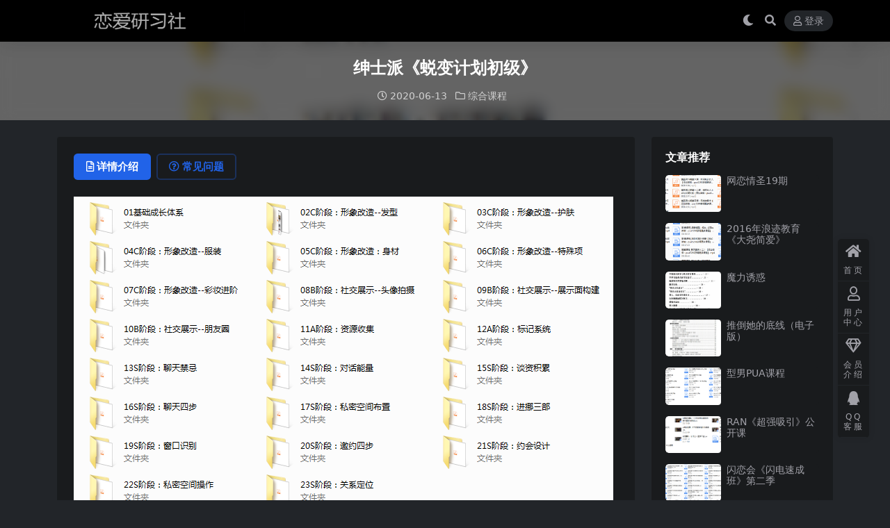

--- FILE ---
content_type: text/html; charset=UTF-8
request_url: https://250a.com/450.html
body_size: 8564
content:
<!DOCTYPE html>
<html lang="zh-Hans" data-bs-theme="dark">
<head>
	<meta http-equiv="Content-Type" content="text/html; charset=UTF-8">
	<meta name="viewport" content="width=device-width, initial-scale=1">
	<link rel="profile" href="https://gmpg.org/xfn/11">
	<title>绅士派《蜕变计划初级》_恋爱研习社</title>
<meta name='robots' content='max-image-preview:large' />
<meta name="keywords" content="绅士派,综合课程,">
<meta name="description" content="下载地址 链接：https://pan.baidu.com/s/1OhMk200iy9PEUHl01Q59Jw?pwd=faqs 提取码：faqs 解压密码 ├─01基础成长体系 │ 入学第一课：基础成长体系.mp3 │ ├─02C阶段：形">
<link href="http://250a.com/wp-content/uploads/2025/04/index.png" rel="icon">
<style id='wp-img-auto-sizes-contain-inline-css'>
img:is([sizes=auto i],[sizes^="auto," i]){contain-intrinsic-size:3000px 1500px}
/*# sourceURL=wp-img-auto-sizes-contain-inline-css */
</style>
<link rel='stylesheet' id='csf-fa5-css' href='https://250a.com/wp-content/themes/ripro-v5/assets/css/font-awesome/css/all.min.css?ver=5.15.4' media='all' />
<link rel='stylesheet' id='csf-fa5-v4-shims-css' href='https://250a.com/wp-content/themes/ripro-v5/assets/css/font-awesome/css/v4-shims.min.css?ver=5.15.4' media='all' />
<link rel='stylesheet' id='main-css' href='https://250a.com/wp-content/themes/ripro-v5/assets/css/main.min.css?ver=9.3' media='all' />
<script src="https://250a.com/wp-content/themes/ripro-v5/assets/js/jquery.min.js?ver=3.6.0" id="jquery-js"></script>
<link rel="canonical" href="https://250a.com/450.html" />
<link rel='shortlink' href='https://250a.com/?p=450' />
<style type="text/css">.heading{width:9.9积分;}.heading{width:0.N折;}.heading{width:137个;}</style></head>

<body class="wp-singular post-template-default single single-post postid-450 single-format-standard wp-theme-ripro-v5">


<header class="site-header">

    <div class="container"> <!-- container-fluid px-lg-5 -->
	    <div class="navbar">
	      <!-- logo -->
	      <div class="logo-wrapper">
<a rel="nofollow noopener noreferrer" href="https://250a.com/"><img class="logo regular" data-light="http://250a.com/wp-content/uploads/2025/04/1597309046-74961fa099ce4c0.png" data-dark="http://250a.com/wp-content/uploads/2025/04/1597309046-74961fa099ce4c0.png" src="http://250a.com/wp-content/uploads/2025/04/1597309046-74961fa099ce4c0.png" alt="恋爱研习社"></a></div>

	      <div class="sep"></div>
	      
	      <nav class="main-menu d-none d-lg-block">
	        	      </nav>
	      
	      <div class="actions">
	        

	<span class="action-btn toggle-color" rel="nofollow noopener noreferrer">
		<span title="亮色模式" data-mod="light" class=""><i class="fas fa-sun"></i></span>
		<span title="深色模式" data-mod="dark" class=" show"><i class="fas fa-moon"></i></span>
	</span>

	<span class="action-btn toggle-search" rel="nofollow noopener noreferrer" title="站内搜索"><i class="fas fa-search"></i></span>




	<a class="action-btn login-btn btn-sm btn" rel="nofollow noopener noreferrer" href="https://250a.com/login?redirect_to=https%3A%2F%2F250a.com%2F450.html"><i class="far fa-user me-1"></i>登录</a>


	        <div class="burger d-flex d-lg-none"><i class="fas fa-bars"></i></div>
	      </div>

	      	      <div class="navbar-search">
<div class="search-form">
    <form method="get" action="https://250a.com/">
                    <div class="search-select">
                <select  name='cat' id='cat-search-select-9' class='form-select'>
	<option value=''>全站</option>
	<option class="level-0" value="256">电子书</option>
	<option class="level-0" value="52">挽回课程</option>
	<option class="level-0" value="41">其他课程</option>
	<option class="level-0" value="27">私教课程</option>
	<option class="level-0" value="22">形象改造</option>
	<option class="level-0" value="17">聊天课程</option>
	<option class="level-0" value="15">线下课程</option>
	<option class="level-0" value="11">拍摄修图</option>
	<option class="level-0" value="5">综合课程</option>
	<option class="level-0" value="4">约会课程</option>
	<option class="level-0" value="1">女生课程</option>
</select>
            </div>
        
        <div class="search-fields">
          <input type="text" class="" placeholder="输入关键词 回车..." autocomplete="off" value="" name="s" required="required">
          <button title="点击搜索" type="submit"><i class="fas fa-search"></i></button>
      </div>
  </form>
</div>
</div>
		  	      
	    </div>
    </div>

</header>

<div class="header-gap"></div>


<!-- **************** MAIN CONTENT START **************** -->
<main>
	


<div class="archive-hero post-hero text-center">
    <div class="archive-hero-bg lazy" data-bg="https://250a.com/wp-content/uploads/2020/06/1592041984-99f283f33f258da-150x150.png"></div>
    <div class="container py-3 py-md-4">
    	<div class="article-header mb-0">
			<h1 class="post-title mb-2 mb-lg-3">绅士派《蜕变计划初级》</h1>			<div class="article-meta">
					<span class="meta-date"><i class="far fa-clock me-1"></i>2020-06-13</span>

	<span class="meta-cat-dot"><i class="far fa-folder me-1"></i><a href="https://250a.com/zonghe">综合课程</a></span>






	<span class="meta-edit"></span></span>
			</div>
		</div>
    </div>
</div>

<div class="container mt-2 mt-sm-4">
	<div class="row g-2 g-md-3 g-lg-4">

		<div class="content-wrapper col-md-12 col-lg-9" data-sticky-content>
			<div class="card">

				
				
				
				

<div class="single-content-nav">
  <ul class="nav nav-pills" id="pills-tab" role="tablist">

    <li class="nav-item" role="presentation">
      <a class="nav-link active" id="pills-details-tab" data-toggle="pill" href="#pills-details" role="tab" aria-controls="pills-details" aria-selected="true"><i class="far fa-file-alt me-1"></i>详情介绍</a>
    </li>

        <li class="nav-item" role="presentation">
      <a class="nav-link" id="pills-faq-tab" data-toggle="pill" href="#pills-faq" role="tab" aria-controls="pills-faq" aria-selected="false"><i class="far fa-question-circle me-1"></i>常见问题</a>
    </li>
    
        
  </ul>
</div>


<div class="tab-content" id="pills-tabContent">
	<div class="tab-pane fade show active" id="pills-details" role="tabpanel" aria-labelledby="pills-details-tab">
		
		<article class="post-content post-450 post type-post status-publish format-standard has-post-thumbnail hentry category-zonghe tag-95" >
			<p><img fetchpriority="high" decoding="async" width="776" height="459" class="alignnone size-full wp-image-451" src="http://250a.com/wp-content/uploads/2020/06/1592041984-99f283f33f258da.png" alt=""   /><br />
下载地址<br />
链接：<a href="https://pan.baidu.com/s/1OhMk200iy9PEUHl01Q59Jw?pwd=faqs">https://pan.baidu.com/s/1OhMk200iy9PEUHl01Q59Jw?pwd=faqs</a><br />
提取码：faqs</p>
<p>解压密码<br />



<div class="ri-hide-warp">
			<span class="hide-msg"><i class="fas fa-lock me-1"></i>隐藏内容</span>
		<div class="hide-buy-warp">
					<div class="buy-title"><i class="fas fa-lock me-1"></i>本内容需权限查看</div>
			<div class="buy-btns">
			                <a rel="nofollow noopener noreferrer" href="https://250a.com/login?redirect_to=https%3A%2F%2F250a.com%2F450.html" class="login-btn btn btn-info px-4 rounded-pill"><i class="far fa-user me-1"></i>登录后购买</a>
            			</div>

			<div class="buy-desc">

				<ul class="prices-info">
				<li class="price-item no">普通会员: <span><i class="fas fas fa-coins me-1"></i>9.9积分</span></li><li class="price-item vip">钻石会员: <span>免费</span></li><li class="price-item boosvip">永久会员: <span>免费</span></li>				</ul>

			</div>

			<div class="buy-count"><i class="fab fa-hotjar me-1"></i>已有<span>137</span>人解锁查看</div>		
		</div>

	</div>

</p>
<p>├─01基础成长体系<br />
│ 入学第一课：基础成长体系.mp3<br />
│<br />
├─02C阶段：形象改造--发型<br />
│ c1发型.jpg<br />
│ C阶段：形象改造--发型.mp3<br />
│<br />
├─03C阶段：形象改造--护肤<br />
│ C阶段：形象改造--护肤.mp3<br />
│<br />
├─04C阶段：形象改造--服装<br />
│ C阶段：形象改造--服装.mp3<br />
│ 课程目录 .mp3<br />
│<br />
├─05C阶段：形象改造：身材<br />
│ C阶段：形象改造：身材.mp3<br />
│<br />
├─06C阶段：形象改造--特殊项<br />
│ C阶段：形象改造--特殊项.mp3<br />
│<br />
├─07C阶段：形象改造--彩妆进阶<br />
│ C阶段：形象改造--彩妆进阶.mp3<br />
│<br />
├─08B阶段：社交展示--头像拍摄<br />
│ B阶段：社交展示--头像拍摄.mp3<br />
│<br />
├─09B阶段：社交展示--展示面构建<br />
│ B阶段：社交展示--展示面构建.mp3<br />
│<br />
├─10B阶段：社交展示--朋友圈<br />
│ B阶段：社交展示--朋友圈.mp3<br />
│<br />
├─11A阶段：资源收集<br />
│ A阶段：资源收集.mp3<br />
│<br />
├─12A阶段：标记系统<br />
│ A阶段：标记系统.mp3<br />
│<br />
├─13S阶段：聊天禁忌<br />
│ S阶段：聊天禁忌.mp3<br />
│<br />
├─14S阶段：对话能量<br />
│ S阶段：对话能量.mp3<br />
│<br />
├─15S阶段：谈资积累<br />
│ S阶段：谈资积累.mp3<br />
│<br />
├─16S阶段：聊天四步<br />
│ S阶段：聊天四步.mp3<br />
│<br />
├─17S阶段：私密空间布置<br />
│ S阶段：私密空间布置.mp3<br />
│<br />
├─18S阶段：进挪三部<br />
│ S阶段：进挪三部.mp3<br />
│<br />
├─19S阶段：窗口识别<br />
│ S阶段：窗口识别.mp3<br />
│<br />
├─20S阶段：邀约四步<br />
│ S阶段：邀约四步.mp3<br />
│<br />
├─21S阶段：约会设计<br />
│ S阶段：约会设计.mp3<br />
│<br />
├─22S阶段：私密空间操作<br />
│ S阶段：私密空间操作.mp3<br />
│<br />
└─23S阶段：关系定位<br />
S阶段：关系定位.mp3</p>

			<div class="entry-copyright">
	<i class="fas fa-info-circle me-1"></i>免责声明：本站大部分下载资源收集于网络，只做学习和交流使用，版权归原作者所有，请在下载后24小时之内自觉删除，若作商业用途，请购买正版，由于未及时购买和付费发生的侵权行为，与本站无关。本站发布的内容若侵犯到您的权益，请联系站长删除，我们将及时处理！</div>
		</article>

		
		
<div class="entry-tags">
	<i class="fas fa-tags me-1"></i>
			<a href="https://250a.com/tag/%e7%bb%85%e5%a3%ab%e6%b4%be" rel="tag">绅士派</a>
	</div>
		
<div class="entry-social">

	<div class="row mt-2 mt-lg-3">
		
		<div class="col">
					</div>

		<div class="col-auto">
			
						<a class="btn btn-sm btn-info-soft post-share-btn" href="javascript:void(0);"><i class="fas fa-share-alt me-1"></i>分享</a>
			
						<a class="btn btn-sm btn-success-soft post-fav-btn" href="javascript:void(0);" data-is="1"><i class="far fa-star me-1"></i></i>收藏</a>
			
						<a class="btn btn-sm btn-danger-soft post-like-btn" href="javascript:void(0);" data-text="已点赞"><i class="far fa-heart me-1"></i>点赞(<span class="count">0</span>)</a>
			
		</div>
	</div>

</div>	</div>


		<div class="tab-pane fade" id="pills-faq" role="tabpanel" aria-labelledby="pills-faq-tab">
	
	    <ol class="list-group list-group-numbered">
		  		  	<li class="list-group-item list-group-item-info d-flex justify-content-between align-items-start">
			    <div class="ms-2 me-auto">
			      <div class="fw-bold">免费下载或者VIP会员资源能否直接商用？</div>
			      <div class="text-muted">本站所有资源版权均属于原作者所有，这里所提供资源均只能用于参考学习用，请勿直接商用。若由于商用引起版权纠纷，一切责任均由使用者承担。更多说明请参考 VIP介绍。</div>
			    </div>
			</li>
	    		  	<li class="list-group-item list-group-item-info d-flex justify-content-between align-items-start">
			    <div class="ms-2 me-auto">
			      <div class="fw-bold">提示下载完但解压或打开不了？</div>
			      <div class="text-muted">最常见的情况是下载不完整: 可对比下载完压缩包的与网盘上的容量，若小于网盘提示的容量则是这个原因。这是浏览器下载的bug，建议用百度网盘软件。 若排除这种情况，可在对应资源底部留言，或联络我们。</div>
			    </div>
			</li>
	    		  	<li class="list-group-item list-group-item-info d-flex justify-content-between align-items-start">
			    <div class="ms-2 me-auto">
			      <div class="fw-bold">手机无法正常解压文件？</div>
			      <div class="text-muted">手机解压的话 下载个解压app即可
安卓手机用es文件浏览器或者全能解压
ios手机用解压专家</div>
			    </div>
			</li>
	    		  	<li class="list-group-item list-group-item-info d-flex justify-content-between align-items-start">
			    <div class="ms-2 me-auto">
			      <div class="fw-bold">付款后无法显示下载地址或者无法查看内容？</div>
			      <div class="text-muted">如果您已经成功付款但是网站没有弹出成功提示，请联系站长提供付款信息为您处理【QQ:932770484】</div>
			    </div>
			</li>
	    		  	<li class="list-group-item list-group-item-info d-flex justify-content-between align-items-start">
			    <div class="ms-2 me-auto">
			      <div class="fw-bold">购买该资源后，可以退款吗？</div>
			      <div class="text-muted">课程属于虚拟商品，具有可复制性，可传播性，一旦授予，不接受任何形式的退款、换货要求。请您在购买获取之前确认好 是您所需要的资源</div>
			    </div>
			</li>
	    		</ol>

	</div>
	
	
</div>


			</div>
			
			

<div class="entry-navigation">
    <div class="row g-3">
                <div class="col-lg-6 col-12">
            <a class="entry-page-prev" href="https://250a.com/447.html" title="绅士派《撩道》">
                <div class="entry-page-icon"><i class="fas fa-arrow-left"></i></div>
                <div class="entry-page-info">
                    <span class="d-block rnav">上一篇</span>
                    <div class="title">绅士派《撩道》</div>
                </div>
            </a>
        </div>
                        <div class="col-lg-6 col-12">
            <a class="entry-page-next" href="https://250a.com/453.html" title="绅士派《武汉计划3天2夜》">
                <div class="entry-page-info">
                    <span class="d-block rnav">下一篇</span>
                    <div class="title">绅士派《武汉计划3天2夜》</div>
                </div>
                <div class="entry-page-icon"><i class="fas fa-arrow-right"></i></div>
            </a>
        </div>
            </div>
</div>			
			
<div class="related-posts">
   <h2 class="related-posts-title"><i class="fab fa-hive me-1"></i>相关文章</h2>
   <div class="row g-2 g-md-3 row-cols-2 row-cols-md-3 row-cols-lg-4">
    

	<div class="col">
		<article class="post-item item-grid">

			<div class="tips-badge position-absolute top-0 start-0 z-1 m-2">
				
				
			</div>
			

<div class="entry-media ratio ratio-3x2">
	<a target="" class="media-img lazy bg-cover bg-center" href="https://250a.com/3605.html" title="老吴-快速撩妹必备技能" data-bg="https://250a.com/wp-content/uploads/2021/03/1615886104-168daf594089fd2-150x150.png">

		
		<!-- 音视频缩略图 -->
		
	</a>
</div>			<div class="entry-wrapper">
									<div class="entry-cat-dot"><a href="https://250a.com/zonghe">综合课程</a></div>
				
				<h2 class="entry-title">
					<a target="" href="https://250a.com/3605.html" title="老吴-快速撩妹必备技能">老吴-快速撩妹必备技能</a>
				</h2>

									<div class="entry-desc">下载地址 链接：https://pan.baidu.com/s/1uFA_aSF...</div>
				
				
<div class="entry-meta">

		<span class="meta-date"><i class="far fa-clock me-1"></i><time class="pub-date" datetime="2021-05-02T17:14:17+08:00">5 年前</time></span>
	
	
	
	
		<span class="meta-price"><i class="fas fa-coins me-1"></i>9.9</span>
	
</div>			</div>
		</article>
	</div>



	<div class="col">
		<article class="post-item item-grid">

			<div class="tips-badge position-absolute top-0 start-0 z-1 m-2">
				
				
			</div>
			

<div class="entry-media ratio ratio-3x2">
	<a target="" class="media-img lazy bg-cover bg-center" href="https://250a.com/8986.html" title="黄栗子『私人订制』——个人内核篇" data-bg="http://250a.com/wp-content/uploads/2024/05/QQ截图20240527185432.png">

		
		<!-- 音视频缩略图 -->
		
	</a>
</div>			<div class="entry-wrapper">
									<div class="entry-cat-dot"><a href="https://250a.com/zonghe">综合课程</a></div>
				
				<h2 class="entry-title">
					<a target="" href="https://250a.com/8986.html" title="黄栗子『私人订制』——个人内核篇">黄栗子『私人订制』——个人内核篇</a>
				</h2>

									<div class="entry-desc">下载地址 链接：https://pan.baidu.com/s/1LTgPj6W...</div>
				
				
<div class="entry-meta">

		<span class="meta-date"><i class="far fa-clock me-1"></i><time class="pub-date" datetime="2024-05-30T18:53:52+08:00">2 年前</time></span>
	
	
	
	
		<span class="meta-price"><i class="fas fa-coins me-1"></i>9.9</span>
	
</div>			</div>
		</article>
	</div>



	<div class="col">
		<article class="post-item item-grid">

			<div class="tips-badge position-absolute top-0 start-0 z-1 m-2">
				
				
			</div>
			

<div class="entry-media ratio ratio-3x2">
	<a target="" class="media-img lazy bg-cover bg-center" href="https://250a.com/6474.html" title="理性手册" data-bg="http://250a.com/wp-content/uploads/2022/09/QQ截图20220902023312.png">

		
		<!-- 音视频缩略图 -->
		
	</a>
</div>			<div class="entry-wrapper">
									<div class="entry-cat-dot"><a href="https://250a.com/zonghe">综合课程</a></div>
				
				<h2 class="entry-title">
					<a target="" href="https://250a.com/6474.html" title="理性手册">理性手册</a>
				</h2>

									<div class="entry-desc">下载地址 链接：https://pan.baidu.com/s/1ZGr0k_x...</div>
				
				
<div class="entry-meta">

		<span class="meta-date"><i class="far fa-clock me-1"></i><time class="pub-date" datetime="2022-09-16T02:26:59+08:00">3 年前</time></span>
	
	
	
	
		<span class="meta-price"><i class="fas fa-coins me-1"></i>9.9</span>
	
</div>			</div>
		</article>
	</div>



	<div class="col">
		<article class="post-item item-grid">

			<div class="tips-badge position-absolute top-0 start-0 z-1 m-2">
				
				
			</div>
			

<div class="entry-media ratio ratio-3x2">
	<a target="" class="media-img lazy bg-cover bg-center" href="https://250a.com/1047.html" title="山本教育甜心vip课堂" data-bg="https://250a.com/wp-content/uploads/2020/07/1594745699-257228b524cbb54-150x150.png">

		
		<!-- 音视频缩略图 -->
		
	</a>
</div>			<div class="entry-wrapper">
									<div class="entry-cat-dot"><a href="https://250a.com/zonghe">综合课程</a></div>
				
				<h2 class="entry-title">
					<a target="" href="https://250a.com/1047.html" title="山本教育甜心vip课堂">山本教育甜心vip课堂</a>
				</h2>

									<div class="entry-desc">下载地址 链接：https://pan.baidu.com/s/1sLTKfRt...</div>
				
				
<div class="entry-meta">

		<span class="meta-date"><i class="far fa-clock me-1"></i><time class="pub-date" datetime="2020-07-15T00:55:59+08:00">6 年前</time></span>
	
	
	
	
		<span class="meta-price"><i class="fas fa-coins me-1"></i>9.9</span>
	
</div>			</div>
		</article>
	</div>

    </div>
</div>

			
		</div>

		<div class="sidebar-wrapper col-md-12 col-lg-3 h-100" data-sticky>
			<div class="sidebar">
				<div id="ri_sidebar_posts_widget-2" class="widget sidebar-posts-list">
<h5 class="widget-title">文章推荐</h5>

<div class="row g-3 row-cols-1">
  
    <div class="col">
      <article class="post-item item-list">

        <div class="entry-media ratio ratio-3x2 col-auto">
          <a target="" class="media-img lazy" href="https://250a.com/1292.html" title="网恋情圣19期" data-bg="https://250a.com/wp-content/uploads/2020/07/1594886056-bb078c941d52784-150x150.png"></a>
        </div>

        <div class="entry-wrapper">
          <div class="entry-body">
            <h2 class="entry-title">
              <a target="" href="https://250a.com/1292.html" title="网恋情圣19期">网恋情圣19期</a>
            </h2>
          </div>
        </div>

      </article>
    </div>

  
    <div class="col">
      <article class="post-item item-list">

        <div class="entry-media ratio ratio-3x2 col-auto">
          <a target="" class="media-img lazy" href="https://250a.com/62.html" title="2016年浪迹教育《大尧简爱》" data-bg="https://250a.com/wp-content/uploads/2020/05/1589121831-b8127f924fba3e2-150x150.png"></a>
        </div>

        <div class="entry-wrapper">
          <div class="entry-body">
            <h2 class="entry-title">
              <a target="" href="https://250a.com/62.html" title="2016年浪迹教育《大尧简爱》">2016年浪迹教育《大尧简爱》</a>
            </h2>
          </div>
        </div>

      </article>
    </div>

  
    <div class="col">
      <article class="post-item item-list">

        <div class="entry-media ratio ratio-3x2 col-auto">
          <a target="" class="media-img lazy" href="https://250a.com/6855.html" title="魔力诱惑" data-bg="http://250a.com/wp-content/uploads/2023/01/QQ截图20230114224340.jpg"></a>
        </div>

        <div class="entry-wrapper">
          <div class="entry-body">
            <h2 class="entry-title">
              <a target="" href="https://250a.com/6855.html" title="魔力诱惑">魔力诱惑</a>
            </h2>
          </div>
        </div>

      </article>
    </div>

  
    <div class="col">
      <article class="post-item item-list">

        <div class="entry-media ratio ratio-3x2 col-auto">
          <a target="" class="media-img lazy" href="https://250a.com/6781.html" title="推倒她的底线（电子版）" data-bg="http://250a.com/wp-content/uploads/2022/12/QQ截图20221205042542.jpg"></a>
        </div>

        <div class="entry-wrapper">
          <div class="entry-body">
            <h2 class="entry-title">
              <a target="" href="https://250a.com/6781.html" title="推倒她的底线（电子版）">推倒她的底线（电子版）</a>
            </h2>
          </div>
        </div>

      </article>
    </div>

  
    <div class="col">
      <article class="post-item item-list">

        <div class="entry-media ratio ratio-3x2 col-auto">
          <a target="" class="media-img lazy" href="https://250a.com/14565.html" title="型男PUA课程" data-bg="http://250a.com/wp-content/uploads/2025/01/QQ20250116-211536.png"></a>
        </div>

        <div class="entry-wrapper">
          <div class="entry-body">
            <h2 class="entry-title">
              <a target="" href="https://250a.com/14565.html" title="型男PUA课程">型男PUA课程</a>
            </h2>
          </div>
        </div>

      </article>
    </div>

  
    <div class="col">
      <article class="post-item item-list">

        <div class="entry-media ratio ratio-3x2 col-auto">
          <a target="" class="media-img lazy" href="https://250a.com/16312.html" title="RAN《超强吸引》公开课" data-bg="http://250a.com/wp-content/uploads/2025/07/QQ20250706-235511.png"></a>
        </div>

        <div class="entry-wrapper">
          <div class="entry-body">
            <h2 class="entry-title">
              <a target="" href="https://250a.com/16312.html" title="RAN《超强吸引》公开课">RAN《超强吸引》公开课</a>
            </h2>
          </div>
        </div>

      </article>
    </div>

  
    <div class="col">
      <article class="post-item item-list">

        <div class="entry-media ratio ratio-3x2 col-auto">
          <a target="" class="media-img lazy" href="https://250a.com/1913.html" title="闪恋会《闪电速成班》第二季" data-bg="https://250a.com/wp-content/uploads/2020/07/1595179012-717bd1ca36d8b2a-150x150.png"></a>
        </div>

        <div class="entry-wrapper">
          <div class="entry-body">
            <h2 class="entry-title">
              <a target="" href="https://250a.com/1913.html" title="闪恋会《闪电速成班》第二季">闪恋会《闪电速成班》第二季</a>
            </h2>
          </div>
        </div>

      </article>
    </div>

  
    <div class="col">
      <article class="post-item item-list">

        <div class="entry-media ratio ratio-3x2 col-auto">
          <a target="" class="media-img lazy" href="https://250a.com/7661.html" title="子轩《打造男性吸引力》" data-bg="http://250a.com/wp-content/uploads/2023/10/2023-10-13_032646.png"></a>
        </div>

        <div class="entry-wrapper">
          <div class="entry-body">
            <h2 class="entry-title">
              <a target="" href="https://250a.com/7661.html" title="子轩《打造男性吸引力》">子轩《打造男性吸引力》</a>
            </h2>
          </div>
        </div>

      </article>
    </div>

  </div>

</div><div id="categories-4" class="widget widget_categories"><h5 class="widget-title">分类</h5>
			<ul>
					<li class="cat-item cat-item-41"><a href="https://250a.com/qita">其他课程</a> (337)
</li>
	<li class="cat-item cat-item-1"><a href="https://250a.com/nvsheng">女生课程</a> (446)
</li>
	<li class="cat-item cat-item-22"><a href="https://250a.com/xingxiang">形象改造</a> (87)
</li>
	<li class="cat-item cat-item-11"><a href="https://250a.com/paishe">拍摄修图</a> (49)
</li>
	<li class="cat-item cat-item-52"><a href="https://250a.com/wanhui">挽回课程</a> (37)
</li>
	<li class="cat-item cat-item-256"><a href="https://250a.com/pdf">电子书</a> (258)
</li>
	<li class="cat-item cat-item-27"><a href="https://250a.com/sijiao">私教课程</a> (158)
</li>
	<li class="cat-item cat-item-4"><a href="https://250a.com/yuehui">约会课程</a> (124)
</li>
	<li class="cat-item cat-item-15"><a href="https://250a.com/xianxia">线下课程</a> (44)
</li>
	<li class="cat-item cat-item-5"><a href="https://250a.com/zonghe">综合课程</a> (1,024)
</li>
	<li class="cat-item cat-item-17"><a href="https://250a.com/liaotian">聊天课程</a> (356)
</li>
			</ul>

			</div>			</div>
		</div>

	</div>
</div>
</main>
<!-- **************** MAIN CONTENT END **************** -->

<!-- =======================
Footer START -->
<footer class="site-footer py-md-4 py-2 mt-2 mt-md-4">
	<div class="container">

		
		<div class="text-center small w-100">
			<div></div>
			<div class=""></div>
		</div>

		
		
	</div>
</footer>
<!-- =======================
Footer END -->


<!-- Back to top rollbar-->
	<div class="rollbar">
		<ul class="actions">
			<li><a target="" href="https://250a.com/" rel="nofollow noopener noreferrer"><i class="fas fa-home"></i><span>首页</span></a></li><li><a target="" href="https://250a.com/user" rel="nofollow noopener noreferrer"><i class="far fa-user"></i><span>用户中心</span></a></li><li><a target="" href="https://250a.com/vip-prices" rel="nofollow noopener noreferrer"><i class="fa fa-diamond"></i><span>会员介绍</span></a></li><li><a target="" href="http://wpa.qq.com/msgrd?v=3&amp;uin=932770484&amp;site=qq&amp;menu=yes" rel="nofollow noopener noreferrer"><i class="fab fa-qq"></i><span>QQ客服</span></a></li>		</ul>
	</div>
<div class="back-top"><i class="fas fa-caret-up"></i></div>

<!-- m-navbar -->
	<div class="m-navbar">
		<ul>
			<li><a target="" href="https://250a.com" rel="nofollow noopener noreferrer"><i class="fas fa-home"></i><span>首页</span></a></li><li><a target="" href="https://250a.com/tags" rel="nofollow noopener noreferrer"><i class="fas fa-layer-group"></i><span>分类</span></a></li><li><a target="" href="https://250a.com/vip-prices" rel="nofollow noopener noreferrer"><i class="far fa-gem"></i><span>会员</span></a></li><li><a target="" href="https://250a.com/user" rel="nofollow noopener noreferrer"><i class="fas fa-user"></i><span>我的</span></a></li>		</ul>
	</div>

<!-- dimmer-->
<div class="dimmer"></div>

<div class="off-canvas">
  <div class="canvas-close"><i class="fas fa-times"></i></div>
  
  <!-- logo -->
  <div class="logo-wrapper">
<a rel="nofollow noopener noreferrer" href="https://250a.com/"><img class="logo regular" data-light="http://250a.com/wp-content/uploads/2025/04/1597309046-74961fa099ce4c0.png" data-dark="http://250a.com/wp-content/uploads/2025/04/1597309046-74961fa099ce4c0.png" src="http://250a.com/wp-content/uploads/2025/04/1597309046-74961fa099ce4c0.png" alt="恋爱研习社"></a></div>

  
  <div class="mobile-menu d-block d-lg-none"></div>

</div>



<script type="speculationrules">
{"prefetch":[{"source":"document","where":{"and":[{"href_matches":"/*"},{"not":{"href_matches":["/wp-*.php","/wp-admin/*","/wp-content/uploads/*","/wp-content/*","/wp-content/plugins/*","/wp-content/themes/ripro-v5/*","/*\\?(.+)"]}},{"not":{"selector_matches":"a[rel~=\"nofollow\"]"}},{"not":{"selector_matches":".no-prefetch, .no-prefetch a"}}]},"eagerness":"conservative"}]}
</script>
<script src="https://250a.com/wp-content/themes/ripro-v5/assets/js/highlight.min.js?ver=11.7.0" id="highlight-js"></script>
<script src="https://250a.com/wp-content/themes/ripro-v5/assets/js/vendor.min.js?ver=9.3" id="vendor-js"></script>
<script id="main-js-extra">
var zb = {"home_url":"https://250a.com","ajax_url":"https://250a.com/wp-admin/admin-ajax.php","theme_url":"https://250a.com/wp-content/themes/ripro-v5","singular_id":"450","post_content_nav":"0","site_popup_login":"1","site_notify_auto":"0","current_user_id":"0","ajax_nonce":"d3c567fe73","gettext":{"__copypwd":"\u5bc6\u7801\u5df2\u590d\u5236\u526a\u8d34\u677f","__copybtn":"\u590d\u5236","__copy_succes":"\u590d\u5236\u6210\u529f","__comment_be":"\u63d0\u4ea4\u4e2d...","__comment_succes":"\u8bc4\u8bba\u6210\u529f","__comment_succes_n":"\u8bc4\u8bba\u6210\u529f\uff0c\u5373\u5c06\u5237\u65b0\u9875\u9762","__buy_be_n":"\u8bf7\u6c42\u652f\u4ed8\u4e2d\u00b7\u00b7\u00b7","__buy_no_n":"\u652f\u4ed8\u5df2\u53d6\u6d88","__is_delete_n":"\u786e\u5b9a\u5220\u9664\u6b64\u8bb0\u5f55\uff1f"}};
//# sourceURL=main-js-extra
</script>
<script src="https://250a.com/wp-content/themes/ripro-v5/assets/js/main.min.js?ver=9.3" id="main-js"></script>
<script src="https://250a.com/wp-includes/js/comment-reply.min.js?ver=6.9" id="comment-reply-js" async data-wp-strategy="async" fetchpriority="low"></script>

<!-- 自定义js代码 统计代码 -->
<script>
var _hmt = _hmt || [];
(function() {
  var hm = document.createElement("script");
  hm.src = "https://hm.baidu.com/hm.js?61d8152bc61fd94a3aed6cce5b0ef9d1";
  var s = document.getElementsByTagName("script")[0]; 
  s.parentNode.insertBefore(hm, s);
})();
</script>
<!-- 自定义js代码 统计代码 END -->

</body>
</html>
